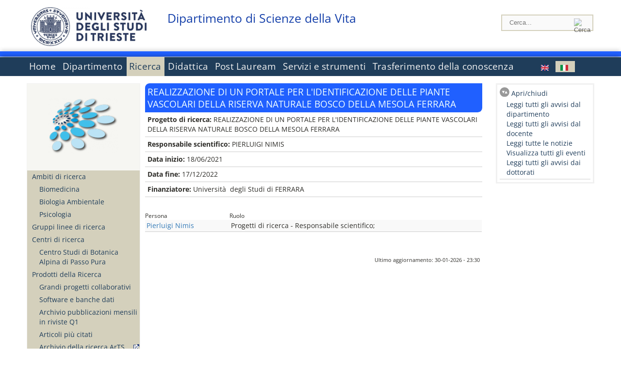

--- FILE ---
content_type: text/html; charset=utf-8
request_url: https://dsv.units.it/it/dipartimento/persone/?q=it/node/51505
body_size: 12738
content:
		
<!DOCTYPE html PUBLIC "-//W3C//DTD XHTML+RDFa 1.0//EN"
  "http://www.w3.org/MarkUp/DTD/xhtml-rdfa-1.dtd">
<html xmlns="http://www.w3.org/1999/xhtml" xml:lang="it" version="XHTML+RDFa 1.0" dir="ltr"
  xmlns:content="http://purl.org/rss/1.0/modules/content/"
  xmlns:dc="http://purl.org/dc/terms/"
  xmlns:foaf="http://xmlns.com/foaf/0.1/"
  xmlns:og="http://ogp.me/ns#"
  xmlns:rdfs="http://www.w3.org/2000/01/rdf-schema#"
  xmlns:sioc="http://rdfs.org/sioc/ns#"
  xmlns:sioct="http://rdfs.org/sioc/types#"
  xmlns:skos="http://www.w3.org/2004/02/skos/core#"
  xmlns:xsd="http://www.w3.org/2001/XMLSchema#">

<head profile="http://www.w3.org/1999/xhtml/vocab">
<meta http-equiv="X-UA-Compatible" content="IE=edge">
<!-- >>mobile022016<<  -->
<meta name="viewport" content="width=device-width, initial-scale=1.0">
<!-- >>mobile022016<<  FINE -->
  <meta http-equiv="Content-Type" content="text/html; charset=utf-8" />
<meta name="Generator" content="Drupal 7 (http://drupal.org)" />
<link rel="canonical" href="/it/ricerca/progetti/51505" />
<link rel="shortlink" href="/it/node/51505" />
  <title>REALIZZAZIONE DI UN PORTALE PER L&#039;IDENTIFICAZIONE DELLE PIANTE VASCOLARI DELLA RISERVA NATURALE BOSCO DELLA MESOLA FERRARA | Dipartimento di Scienze della Vita</title>
	<style type="text/css" media="all">
@import url("https://dsv.units.it/modules/system/system.base.css?t9qr09");
@import url("https://dsv.units.it/modules/system/system.menus.css?t9qr09");
@import url("https://dsv.units.it/modules/system/system.messages.css?t9qr09");
@import url("https://dsv.units.it/modules/system/system.theme.css?t9qr09");
</style>
<style type="text/css" media="all">
@import url("https://dsv.units.it/sites/all/modules/views_slideshow/views_slideshow.css?t9qr09");
</style>
<style type="text/css" media="all">
@import url("https://dsv.units.it/modules/field/theme/field.css?t9qr09");
@import url("https://dsv.units.it/modules/node/node.css?t9qr09");
@import url("https://dsv.units.it/modules/search/search.css?t9qr09");
@import url("https://dsv.units.it/modules/user/user.css?t9qr09");
@import url("https://dsv.units.it/sites/all/modules/views/css/views.css?t9qr09");
</style>
<style type="text/css" media="all">
@import url("https://dsv.units.it/sites/all/modules/ctools/css/ctools.css?t9qr09");
@import url("https://dsv.units.it/sites/all/modules/dividize/css/dividize.css?t9qr09");
@import url("https://dsv.units.it/sites/all/modules/panels/css/panels.css?t9qr09");
@import url("https://dsv.units.it/sites/all/modules/views_slideshow/contrib/views_slideshow_cycle/views_slideshow_cycle.css?t9qr09");
@import url("https://dsv.units.it/sites/all/modules/nice_menus/css/nice_menus.css?t9qr09");
@import url("https://dsv.units.it/sites/all/modules/nice_menus/css/nice_menus_default.css?t9qr09");
@import url("https://dsv.units.it/modules/locale/locale.css?t9qr09");
@import url("https://dsv.units.it/sites/all/modules/date/date_api/date.css?t9qr09");
</style>
<style type="text/css" media="all">
@import url("https://dsv.units.it/sites/all/themes/units_dipartimento_rwd/css/reset.css?t9qr09");
@import url("https://dsv.units.it/sites/all/themes/units_dipartimento_rwd/css/colors.css?t9qr09");
@import url("https://dsv.units.it/sites/all/themes/units_dipartimento_rwd/css/style-isi.css?t9qr09");
@import url("https://dsv.units.it/sites/all/themes/units_dipartimento_rwd/css/style-struttura.css?t9qr09");
@import url("https://dsv.units.it/sites/all/themes/units_dipartimento_rwd/css/responsive.css?t9qr09");
</style>
<style type="text/css" media="print">
@import url("https://dsv.units.it/sites/all/themes/units_dipartimento_rwd/css/print.css?t9qr09");
</style>

<!--[if lte IE 7]>
<link type="text/css" rel="stylesheet" href="https://dsv.units.it/sites/all/themes/units_dipartimento_rwd/css/ie.css?t9qr09" media="all" />
<![endif]-->

<!--[if IE 6]>
<link type="text/css" rel="stylesheet" href="https://dsv.units.it/sites/all/themes/units_dipartimento_rwd/css/ie6.css?t9qr09" media="all" />
<![endif]-->
<style type="text/css" media="all">
<!--/*--><![CDATA[/*><!--*/
	.colore-dipartimento{
		color:#2060FF;
	}
	
	#hpinevidenza-colore-dipartimento{
        border-color:#2060FF;
		border-style:solid;
		border-width:3px;
		padding:2%;
		margin-bottom:2%;
    }
	#hpinevidenza-colore-dipartimento-scuro{
        border-color:#1540AA;
		border-style:solid;
		border-width:3px;
		padding:2%;
		margin-bottom:2%;
    }
	
	.colore-dipartimento-scuro{
		color:#1540AA;
	}
	
	.colore-dipartimento-chiaro{
		color:#2060FF;
	}		
	
	.bg-colore-dipartimento{
		background-color:#2060FF;
	}
	
	.bg-colore-dipartimento-scuro{
		background-color:#1540AA;
	}
	
	.bg-colore-dipartimento-chiaro{
		background-color:#2060FF;
	}	

	.border-colore-dipartimento{
		border-color:#2060FF;
	}
	
	.border-colore-dipartimento-scuro{
		border-color:#1540AA;
	}
	
	.border-colore-dipartimento-chiaro{
		border-color:#2060FF;
	}
	
	div.more-link {
		border-color:#1540AA;
	}

	div.Add_testoImage{
		background-color:#2060FF;
	}
	
	div.more-link {
		border-color:#1540AA;
	}
	
	#content-home .block .views-row{
		border-left-color:#2060FF;
	}
	
	div.nomesito a{
		color:#1540AA;	
	}
	div.nomesito a:hover, div.nomesito a:focus{
		color:#1540AA;	
	}
	
	#footer, #rightcolumn {
		border-color:#2060FF;	
	}
	
	li.en{
	visibility:visible;
	}

	.field.field-name-field-ric-grpr-listapers.field-type-text-long.field-label-hidden{
	visibility:hidden;
	max-height:0;
	} 
/*]]>*/-->
</style>

	<script type="text/javascript" src="https://dsv.units.it/misc/jquery.js?v=1.4.4"></script>
<script type="text/javascript" src="https://dsv.units.it/misc/jquery-extend-3.4.0.js?v=1.4.4"></script>
<script type="text/javascript" src="https://dsv.units.it/misc/jquery-html-prefilter-3.5.0-backport.js?v=1.4.4"></script>
<script type="text/javascript" src="https://dsv.units.it/misc/jquery.once.js?v=1.2"></script>
<script type="text/javascript" src="https://dsv.units.it/misc/drupal.js?t9qr09"></script>
<script type="text/javascript" src="https://dsv.units.it/sites/all/modules/views_slideshow/js/views_slideshow.js?v=1.0"></script>
<script type="text/javascript" src="https://dsv.units.it/sites/all/modules/nice_menus/js/jquery.bgiframe.js?v=2.1"></script>
<script type="text/javascript" src="https://dsv.units.it/sites/all/modules/nice_menus/js/jquery.hoverIntent.js?v=0.5"></script>
<script type="text/javascript" src="https://dsv.units.it/sites/all/modules/nice_menus/js/superfish.js?v=1.4.8"></script>
<script type="text/javascript" src="https://dsv.units.it/sites/all/modules/nice_menus/js/nice_menus.js?v=1.0"></script>
<script type="text/javascript" src="https://dsv.units.it/misc/form.js?v=7.103"></script>
<script type="text/javascript" src="https://dsv.units.it/sites/all/modules/custom/interfase_codice_comune/selectall.js?t9qr09"></script>
<script type="text/javascript" src="https://dsv.units.it/sites/dsv.units.it/files/languages/it_nLddlnNbcHeL5v-MMVJzIm7GAfxbvY9tFz892auWzqM.js?t9qr09"></script>
<script type="text/javascript" src="https://dsv.units.it/sites/all/modules/dividize/js/dividize.js?t9qr09"></script>
<script type="text/javascript" src="https://dsv.units.it/sites/all/libraries/jquery.cycle/jquery.cycle.all.js?t9qr09"></script>
<script type="text/javascript" src="https://dsv.units.it/sites/all/modules/views_slideshow/contrib/views_slideshow_cycle/js/views_slideshow_cycle.js?t9qr09"></script>
<script type="text/javascript" src="https://dsv.units.it/sites/all/modules/matomo/matomo.js?t9qr09"></script>
<script type="text/javascript">
<!--//--><![CDATA[//><!--
var _paq = _paq || [];(function(){var u=(("https:" == document.location.protocol) ? "https://analytics.ssi.units.it/" : "http://analytics.ssi.units.it/");_paq.push(["setSiteId", "15"]);_paq.push(["setTrackerUrl", u+"matomo.php"]);_paq.push(["setDoNotTrack", 1]);_paq.push(["trackPageView"]);_paq.push(["setIgnoreClasses", ["no-tracking","colorbox"]]);_paq.push(["enableLinkTracking"]);var d=document,g=d.createElement("script"),s=d.getElementsByTagName("script")[0];g.type="text/javascript";g.defer=true;g.async=true;g.src=u+"matomo.js";s.parentNode.insertBefore(g,s);})();
//--><!]]>
</script>
<script type="text/javascript" src="https://dsv.units.it/misc/collapse.js?v=7.103"></script>
<script type="text/javascript" src="https://dsv.units.it/sites/all/themes/units_dipartimento_rwd/scripts/script-struttura.js?t9qr09"></script>
<script type="text/javascript" src="https://dsv.units.it/sites/all/themes/units_dipartimento_rwd/scripts/twitter.js?t9qr09"></script>
<script type="text/javascript">
<!--//--><![CDATA[//><!--
jQuery.extend(Drupal.settings, {"basePath":"\/","pathPrefix":"it\/","setHasJsCookie":0,"ajaxPageState":{"theme":"units_dipartimento_rwd","theme_token":"0xF9k8rt8mU8JWSPmfISAD050aGu7OMOZT-7mX7FEio","js":{"misc\/jquery.js":1,"misc\/jquery-extend-3.4.0.js":1,"misc\/jquery-html-prefilter-3.5.0-backport.js":1,"misc\/jquery.once.js":1,"misc\/drupal.js":1,"sites\/all\/modules\/views_slideshow\/js\/views_slideshow.js":1,"sites\/all\/modules\/nice_menus\/js\/jquery.bgiframe.js":1,"sites\/all\/modules\/nice_menus\/js\/jquery.hoverIntent.js":1,"sites\/all\/modules\/nice_menus\/js\/superfish.js":1,"sites\/all\/modules\/nice_menus\/js\/nice_menus.js":1,"misc\/form.js":1,"sites\/all\/modules\/custom\/interfase_codice_comune\/selectall.js":1,"public:\/\/languages\/it_nLddlnNbcHeL5v-MMVJzIm7GAfxbvY9tFz892auWzqM.js":1,"sites\/all\/modules\/dividize\/js\/dividize.js":1,"sites\/all\/libraries\/jquery.cycle\/jquery.cycle.all.js":1,"sites\/all\/modules\/views_slideshow\/contrib\/views_slideshow_cycle\/js\/views_slideshow_cycle.js":1,"sites\/all\/modules\/matomo\/matomo.js":1,"0":1,"misc\/collapse.js":1,"sites\/all\/themes\/units_dipartimento_rwd\/scripts\/script-struttura.js":1,"sites\/all\/themes\/units_dipartimento_rwd\/scripts\/twitter.js":1},"css":{"modules\/system\/system.base.css":1,"modules\/system\/system.menus.css":1,"modules\/system\/system.messages.css":1,"modules\/system\/system.theme.css":1,"sites\/all\/modules\/views_slideshow\/views_slideshow.css":1,"modules\/field\/theme\/field.css":1,"modules\/node\/node.css":1,"modules\/search\/search.css":1,"modules\/user\/user.css":1,"sites\/all\/modules\/views\/css\/views.css":1,"sites\/all\/modules\/ctools\/css\/ctools.css":1,"sites\/all\/modules\/dividize\/css\/dividize.css":1,"sites\/all\/modules\/panels\/css\/panels.css":1,"sites\/all\/modules\/views_slideshow\/contrib\/views_slideshow_cycle\/views_slideshow_cycle.css":1,"sites\/all\/modules\/nice_menus\/css\/nice_menus.css":1,"sites\/all\/modules\/nice_menus\/css\/nice_menus_default.css":1,"modules\/locale\/locale.css":1,"sites\/all\/modules\/date\/date_api\/date.css":1,"sites\/all\/themes\/units_dipartimento_rwd\/css\/reset.css":1,"sites\/all\/themes\/units_dipartimento_rwd\/css\/colors.css":1,"sites\/all\/themes\/units_dipartimento_rwd\/css\/style-isi.css":1,"sites\/all\/themes\/units_dipartimento_rwd\/css\/style-struttura.css":1,"sites\/all\/themes\/units_dipartimento_rwd\/css\/responsive.css":1,"sites\/all\/themes\/units_dipartimento_rwd\/css\/print.css":1,"sites\/all\/themes\/units_dipartimento_rwd\/css\/ie.css":1,"sites\/all\/themes\/units_dipartimento_rwd\/css\/ie6.css":1,"0":1}},"dividize":{"selector":"table","width":"870","classes":"dividize-processed","removeHeaders":1,"addLabelHeaders":1,"hideLabels":0,"preserveEvents":1,"preserveDim":1,"enableAltRows":1},"viewsSlideshow":{"blocco_gallery-block_3_1":{"methods":{"goToSlide":["viewsSlideshowPager","viewsSlideshowSlideCounter","viewsSlideshowCycle"],"nextSlide":["viewsSlideshowPager","viewsSlideshowSlideCounter","viewsSlideshowCycle"],"pause":["viewsSlideshowControls","viewsSlideshowCycle"],"play":["viewsSlideshowControls","viewsSlideshowCycle"],"previousSlide":["viewsSlideshowPager","viewsSlideshowSlideCounter","viewsSlideshowCycle"],"transitionBegin":["viewsSlideshowPager","viewsSlideshowSlideCounter"],"transitionEnd":[]},"paused":0}},"viewsSlideshowCycle":{"#views_slideshow_cycle_main_blocco_gallery-block_3_1":{"num_divs":1,"id_prefix":"#views_slideshow_cycle_main_","div_prefix":"#views_slideshow_cycle_div_","vss_id":"blocco_gallery-block_3_1","effect":"fade","transition_advanced":0,"timeout":5000,"speed":700,"delay":0,"sync":1,"random":0,"pause":1,"pause_on_click":0,"play_on_hover":0,"action_advanced":0,"start_paused":0,"remember_slide":0,"remember_slide_days":1,"pause_in_middle":0,"pause_when_hidden":0,"pause_when_hidden_type":"full","amount_allowed_visible":"","nowrap":0,"pause_after_slideshow":0,"fixed_height":1,"items_per_slide":1,"wait_for_image_load":1,"wait_for_image_load_timeout":3000,"cleartype":0,"cleartypenobg":0,"advanced_options":"{}"}},"nice_menus_options":{"delay":800,"speed":"slow"},"matomo":{"trackMailto":1}});
//--><!]]>
</script>

    <link rel="alternate stylesheet" title="small" type="text/css" href="//www.units.it/css/small.css" media="screen" />
    <link rel="alternate stylesheet" title="large" type="text/css" href="//www.units.it/css/large.css" media="screen" />
    <link rel="alternate stylesheet" title="xlarge" type="text/css" href="//www.units.it/css/xlarge.css" media="screen" />
<!-- >>mobile022016<< -->
    <!--<link href="/sites/all/themes/units_dipartimento_rwd/css/style-struttura-dinamici.php" rel="stylesheet"/>-->
 <!-- non esiste più il file >>062016<<
	<link href="/siti/dipartimento/sites/all/themes/units_dipartimento_rwd/css/style-struttura-dinamici.php" rel="stylesheet"/>
	-->
<!-- >>mobile022016<< FINE -->    
   <script type="text/javascript" src="//www.units.it/global/styleswitcher.js"></script>
   
 <!-- >>ga052022 << -->
 <script type="text/javascript"> <!-- per html 1.0 Strict -->
	
	<!--
	//codice javascript per nascondere le righe di visualizzazione
	//here you place the ids of every element you want.
	//var ids=new Array('riga1','riga2','riga0');
	
	function nascondi(id) {
        //safe function to hide an element with a specified id
        if (document.getElementById) { // DOM3 = IE5, NS6
                document.getElementById(id).style.display = 'none';
        }
        else {
                if (document.layers) { // Netscape 4
                        document.id.display = 'none';
                }
                else { // IE 4
                        document.all.id.style.display = 'none';
                }
        }
        id='not_'+id;
        if (document.getElementById) { // DOM3 = IE5, NS6
                document.getElementById(id).style.display = 'block';
        }
        else {
                if (document.layers) { // Netscape 4
                        document.id.display = 'block';
                }
                else { // IE 4
                        document.all.id.style.display = 'block';
                }
        }
	}
	
	function mostra(id) {
        //safe function to show an element with a specified id

        if (document.getElementById) { // DOM3 = IE5, NS6
                document.getElementById(id).style.display = 'block';
        }
        else {
                if (document.layers) { // Netscape 4
                        document.id.display = 'block';
                }
                else { // IE 4
                        document.all.id.style.display = 'block';
                }
        }
        id='not_'+id;
        if (document.getElementById) { // DOM3 = IE5, NS6
                document.getElementById(id).style.display = 'none';
        }
        else {
                if (document.layers) { // Netscape 4
                        document.id.display = 'none';
                }
                else { // IE 4
                        document.all.id.style.display = 'none';
                }
        }
	}
	//-->
</script>
<style type="text/css" media="all">
	  @import url("https://www.units.it/sites/all/themes/units_theme/css/nosass.css");
  </style>
  <style type="text/css" media="all">
    @import url("https://www.units.it/sites/all/modules/custom/eu_cookie_compliance/css/eu_cookie_compliance.css");
  </style>
  <style type="text/css" media="all">
    #units_footer_indirizzo{
      margin-top: 31px !important;
    }
    #eu-cookie-settings{
      transform: none !important;
    }
  </style>
  <!-- Readspeaker -->
  <!-- script per correggere l'errore nella lettura delle pagine generate con parametri get -->
  <script type="text/javascript">
    window.rsConf = { 
      general: { usePost: true }
    };
  </script>
  <!-- nuovo webReader -->
  <!-- <script src="//f1-eu.readspeaker.com/script/8911/ReadSpeaker.js?pids=embhl" type="text/javascript"></script>-->
  <script type="text/javascript" src="https://f1-eu.readspeaker.com/script/8911/webReader/webReader.js?pids=wr"  id="rs_req_Init"></script>
  <!-- Readspeaker -->
</head>
<body class="lang-it">
    <!-- >>ga052022<< inzizio -->
<!-- >>052022<< fine -->
<!-- redirect corsi dsm inizio -->
<!-- redirect fine -->
<div id="container_dip">
	<div id="header">
		<div style=";margin-left:4px;float:left;width:73px;height:auto;">
			<a href="//www.units.it" title="Universit&agrave; degli Studi di Trieste">
				<img class="onlymobile" src="/img/units_sigillo.jpg" alt="Universit&agrave; degli Studi di Trieste" style="max-width:100%"/>
				<img class="nomobile" src="/img/logo_units_3righe.jpg" alt="Universit&agrave; degli Studi di Trieste" style="max-height: 100%;height: 80px"/>
			</a>	
    </div>	
		<div style="float:left;margin-top:5px;margin:left 4px;width:201px;" class="nomesitomobile">
			<!--<a href="//www.units.it" title="Universit&agrave; degli Studi di Trieste">
				<img class="nomobile" src="/img/scritta_units.jpg" alt="Logo Universit&agrave; degli Studi di Trieste" />
			</a>-->
			<!--<a href="//www.units.it" title="Universit&agrave; degli Studi di Trieste">
				<img class="nomobile" src="/img/scritta-dip-units.png" alt="Logo Universit&agrave; degli Studi di Trieste" />
			</a>
			-->
			<div class="nomesito">
				<a class="nomobile" style="float:left; margin-top:5px;margin-left:13rem;" href="/it" title="Dipartimento di Scienze della Vita">				Dipartimento di Scienze della Vita				</a>
								<a class="onlymobile" style="float:left; margin-left:2rem" href="/it" title="Dipartimento di Scienze della Vita">
				Dipartimento di Scienze della Vita				</a>
			</div>
		</div> <!--class="left_logo"-->
		
		<div class="right" style="height:74px;">
			<div class="right">
				<!--
				<div id="univ-social" class="left">
				<a href="#"><img src="/sites/all/themes/units_dipartimento_rwd//images/icon-facebook.gif" alt="facebook"></a>
				<a href="#"><img src="/sites/all/themes/units_dipartimento_rwd//images/icon-twitter.gif" alt="twitter"></a>
				</div>
				-->
				<!--<div id="univ-access" class="left">-->
									<!--</div>--> <!--id="univ-access"-->
			</div> <!-- class="right"-->
			<!--<br class="clear"/>--> <!-- >>ga<< 29052014 -->
			<!--<div id="search"> 
							</div>--> <!--id="search"-->
		</div> <!-- class="right"-->		
	</div> <!--id="header"-->
	<div id="barraDipartimentoHeader" class="bg-colore-dipartimento" style="line-height:11px;">&nbsp;</div>
    <div id="menu" class="navigation clearfix">
		<!-- >>mobile - mamo<< -->
		<div id="search"> 
				<!-- inizio search.inc -->
<div id="nav-search" class="nav-search" role="search">
	<form id="search-form" class="search-form" role="search" action="/" method="post" accept-charset="UTF-8" target="_self">
		<div class="form-item">
			<label class="element-invisible" for="edit-search-block-form--2">Search this site </label>
				<input title="Inserisci i termini da cercare." class="form-text" placeholder="Cerca..." type="text" id="search-cerca" name="search_block_form" value="" size="15" maxlength="128">
		</div>
		<div>
			<input alt="Cerca" class="form-submit" type="image" name="submit" src="https://www.units.it/sites/all/themes/units_theme/images/search-button.png">
		</div>

		<div class="form-item form-type-radios">
			<div class="form-item form-type-radio">
				<input type="radio" id="search_persone" name="search_value" checked="" class="form-radio" value="persone">
				<label class="option" for="search_persone">Persone</label>
			</div>
			<div class="form-item form-type-radio">
				<input type="radio" id="search_contenuti" name="search_value" class="form-radio" value="contenuti">
				<label class="option" for="search_contenuti">Contenuti</label>
			</div>
		</div>
	
	</form>
</div>






<div id ="searchimage">	
    <form action="https://www.units.it/search/abook" method='post'> 
		<input type="hidden" name='x' value=''  />
  		<input type="hidden" name='y' value=''  />
  		<input type="image" src="https://htdocs.units.it:443/img/imgall/cerca1.png" style="margin:2pt 3pt 0 0;width:25pt;" alt="search persone"  />
    </form>
</div>
<!--
>>ga102016<< le variabili sono definite in config/config.inc
-->
 <script type="text/javascript" src="https://htdocs.units.it:443/global/search.js"></script>
<!-- fine search.inc -->

		</div> <!--id="search"-->
		<input type="checkbox" name="menuleft_rwd_liv_top" value="" id="menuleft_rwd_liv_top">
		<label for="menuleft_rwd_liv_top"><!--<img src="http://www.units.it/img/btn.png"> migrazione2016 -->
				<img src="https://dsv.units.it/sites/all/themes/units_dipartimento_rwd/images/hamburgericon.png">MENU</label>
		<!--fine >>mobile mamo<< -->  
		<div class="nav barra"> <!-- ga062015 -->
			  <div class="region region-menu-principale">
    <div id="block-nice-menus-1" class="block block-nice-menus">

    
  <div class="content">
    <ul class="nice-menu nice-menu-down nice-menu-main-menu" id="nice-menu-1"><li class="menu-1736 menu-path-front first odd "><a href="/it">Home</a></li>
<li class="menu-1737 menuparent  menu-path-node-604  even "><a href="/it/dipartimento">Dipartimento</a><ul><li class="menu-1739 menu-path-node-608 first odd "><a href="/it/dipartimento/storia-dipartimento">Storia del Dipartimento</a></li>
<li class="menu-1741 menu-path-sunitsit-strutture-indexphp-from-abook-strutture-084000  even "><a href="https://www.units.it/strutture/index.php/from/abook/strutture/084000" rel="external" target="_blank">Indirizzi e contatti</a></li>
<li class="menu-1743 menuparent  menu-path-node-7143  odd "><a href="/it/dipartimento/strutture-del-dipartimento">Strutture del Dipartimento</a><ul><li class="menu-6305 menu-path-department-departmental-facilities-libraries first odd "><a href="/it/dipartimento/strutture-del-dipartimento/biblioteche">Biblioteche</a></li>
<li class="menu-5733 menu-path-strutture-ac  even "><a href="/it/dipartimento/strutture-del-dipartimento/aule/AC">Aule</a></li>
<li class="menu-61150 menu-path-node-36027  odd "><a href="/it/dipartimento/strutture-del-dipartimento/laboratori-didattici">Laboratori didattici</a></li>
<li class="menu-61151 menu-path-node-36028  even last"><a href="/it/dipartimento/strutture-del-dipartimento/laboratori-di-ricerca">Laboratori di ricerca</a></li>
</ul></li>
<li class="menu-1744 menuparent  menu-path-dipartimento-organi-dipartimento-direzione-di-dipartimento  even "><a href="/it/dipartimento/organi-dipartimento/direzione-di-dipartimento">Organi del Dipartimento</a><ul><li class="menu-173339 menu-path-dipartimento-organi-dipartimento-direzione-di-dipartimento first odd "><a href="/it/dipartimento/organi-dipartimento/direzione-di-dipartimento">Direzione di dipartimento</a></li>
<li class="menu-173340 menu-path-dipartimento-organi-dipartimento-ufficiio-di-direzione  even "><a href="/it/dipartimento/organi-dipartimento/ufficiio-di-direzione">Ufficio di direzione</a></li>
<li class="menu-173342 menu-path-dipartimento-organi-dipartimento-giunta-di-dipartimento  odd "><a href="/it/dipartimento/organi-dipartimento/giunta-di-dipartimento">Giunta di dipartimento</a></li>
<li class="menu-173343 menu-path-dipartimento-organi-dipartimento-consiglio-di-direzione  even "><a href="/it/dipartimento/organi-dipartimento/consiglio-di-direzione">Consiglio di direzione</a></li>
<li class="menu-173344 menu-path-dipartimento-organi-dipartimento-consiglio-di-dipartimento  odd "><a href="/it/dipartimento/organi-dipartimento/consiglio-di-dipartimento">Consiglio di dipartimento</a></li>
<li class="menu-173345 menu-path-dipartimento-organi-dipartimento-commissione-paritetica-docenti---studenti  even "><a href="/it/dipartimento/organi-dipartimento/commissione-paritetica-docenti---studenti">Commissione paritetica docenti - studenti</a></li>
<li class="menu-1746 menu-path-node-610  odd "><a href="/it/dipartimento/organi-dipartimento/commissioni">Commissioni</a></li>
<li class="menu-173346 menu-path-dipartimento-organi-dipartimento-commissione-ricerca  even "><a href="/it/dipartimento/organi-dipartimento/commissione-ricerca">Commissione Ricerca</a></li>
<li class="menu-173347 menu-path-dipartimento-organi-dipartimento-consigli-di-corso-di-studio  odd "><a href="/it/dipartimento/organi-dipartimento/consigli-di-corso-di-studio">Consigli di corso di studio</a></li>
<li class="menu-173348 menu-path-dipartimento-organi-dipartimento-collegi-dei-dottorati  even last"><a href="/it/dipartimento/organi-dipartimento/collegi-dei-dottorati">Collegi dei dottorati</a></li>
</ul></li>
<li class="menu-1747 menuparent  menu-path-allpers  odd "><a href="/it/dipartimento/persone/allpers">Persone</a><ul><li class="menu-1748 menu-path-allpers first odd "><a href="/it/dipartimento/persone/allpers">Tutte le persone</a></li>
<li class="menu-173341 menu-path-dipartimento-persone-presidio-della-qualita  even "><a href="/it/dipartimento/persone/presidio-della-qualita">Presidio della Qualita&#039;</a></li>
<li class="menu-173349 menu-path-dipartimento-persone-personale-docente  odd "><a href="/it/dipartimento/persone/personale-docente">Personale docente</a></li>
<li class="menu-173350 menu-path-dipartimento-persone-assegnisti-di-ricerca  even "><a href="/it/dipartimento/persone/assegnisti-di-ricerca">Assegnisti di ricerca</a></li>
<li class="menu-173351 menu-path-dipartimento-persone-tecnici-amministrativi-e-servizi  odd "><a href="/it/dipartimento/persone/tecnici-amministrativi-e-servizi">Tecnici amministrativi e Servizi</a></li>
<li class="menu-173352 menu-path-dipartimento-persone-altro-personale  even "><a href="/it/dipartimento/persone/altro-personale">Altro personale</a></li>
<li class="menu-173353 menu-path-dipartimento-persone-dottorandi  odd "><a href="/it/dipartimento/persone/dottorandi">Dottorandi</a></li>
<li class="menu-173354 menu-path-dipartimento-persone-servizio-disabili-e-dsa---sede-di-trieste  even "><a href="/it/dipartimento/persone/servizio-disabili-e-dsa---sede-di-trieste">Servizio disabili e DSA - Sede di Trieste</a></li>
<li class="menu-173355 menu-path-dipartimento-persone-segreteria-didattica  odd "><a href="/it/dipartimento/persone/segreteria-didattica">Segreteria Didattica</a></li>
<li class="menu-173356 menu-path-dipartimento-persone-segreteria-amministrativa  even last"><a href="/it/dipartimento/persone/segreteria-amministrativa">Segreteria Amministrativa</a></li>
</ul></li>
<li class="menu-17460 menuparent  menu-path-node-19591  even "><a href="/it/dipartimento/assicurazione-qualita">Assicurazione della Qualità</a><ul><li class="menu-173357 menu-path-dipartimento-assicurazione-qualita-aq---attori-del-sistema-aq-del-dipartimento first odd "><a href="/it/dipartimento/assicurazione-qualita/aq---attori-del-sistema-aq-del-dipartimento">AQ - Attori del Sistema AQ del Dipartimento</a></li>
<li class="menu-173358 menu-path-dipartimento-assicurazione-qualita-aq---composizione-del-gruppo-aq-di-dipartimento  even "><a href="/it/dipartimento/assicurazione-qualita/aq---composizione-del-gruppo-aq-di-dipartimento">AQ - Composizione del Gruppo AQ di Dipartimento</a></li>
<li class="menu-173359 menu-path-dipartimento-assicurazione-qualita-aq---composizione-dei-gruppi-aq-dei-cds  odd "><a href="/it/dipartimento/assicurazione-qualita/aq---composizione-dei-gruppi-aq-dei-cds">AQ - Composizione dei Gruppi AQ dei CdS</a></li>
<li class="menu-158353 menu-path-node-69302  even last"><a href="/it/dipartimento/assicurazione-qualita/rapporti-riesame-altri-documenti-aq">Rapporti di Riesame e altri documenti AQ</a></li>
</ul></li>
<li class="menu-56290 menu-path-node-34593  odd "><a href="/it/dipartimento/piani-strategici">Piani strategici</a></li>
<li class="menu-56292 menu-path-node-34595  even "><a href="/it/dipartimento/relazioni">Relazioni</a></li>
<li class="menu-1751 menu-path-node-612  odd "><a href="/it/dipartimento/regolamenti">Regolamenti</a></li>
<li class="menu-1756 menu-path-sunitsit-ateneo-albo  even "><a href="https://www.units.it/ateneo/albo" rel="external" target="_blank">Bandi - Albo di Ateneo</a></li>
<li class="menu-7871 menuparent  menu-path-node-36734  odd last"><a href="/it/dipartimento/bandi/Concorsi-e-selezioni">Bandi</a><ul><li class="menu-63118 menu-path-node-36734 first odd last"><a href="/it/dipartimento/bandi/Concorsi-e-selezioni">Concorsi e selezioni</a></li>
</ul></li>
</ul></li>
<li class="menu-1757 menuparent  menu-path-node-618 active-trail  odd "><a href="/it/ricerca">Ricerca</a><ul><li class="menu-1758 menuparent  menu-path-node-620 first odd "><a href="/it/ricerca/ambiti">Ambiti di ricerca</a><ul><li class="menu-173382 menu-path-node-2370 first odd "><a href="/it/ricerca/ambiti/biomedicina">Biomedicina</a></li>
<li class="menu-173383 menu-path-node-2374  even "><a href="/it/ricerca/ambiti/biologia-ambientale">Biologia Ambientale</a></li>
<li class="menu-173381 menu-path-node-2368  odd last"><a href="/it/ricerca/ambiti/psicologia">Psicologia</a></li>
</ul></li>
<li class="menu-8555 menu-path-node-10517  even "><a href="/it/ricerca/ambiti/gruppilineediricerca">Gruppi linee di ricerca</a></li>
<li class="menu-5328 menuparent  menu-path-node-19678  odd "><a href="/it/ricerca/centri-ricerca/Centro-Studi-di-Botanica-Alpina-di-Passo-Pura">Centri di ricerca</a><ul><li class="menu-18770 menu-path-node-19678 first odd last"><a href="/it/ricerca/centri-ricerca/Centro-Studi-di-Botanica-Alpina-di-Passo-Pura">Centro Studi di Botanica Alpina di Passo Pura</a></li>
</ul></li>
<li class="menu-1761 menuparent  menu-path-node-622  even "><a href="/it/ricerca/prodotti-ricerca">Prodotti della Ricerca</a><ul><li class="menu-41027 menu-path-node-28140 first odd "><a href="/it/ricerca/prodotti-ricerca/Grandi-progetti-collaborativi">Grandi progetti collaborativi</a></li>
<li class="menu-41029 menu-path-node-28142  even "><a href="/it/ricerca/prodotti-ricerca/Software-e-banche-dati">Software e banche dati</a></li>
<li class="menu-118109 menu-path-node-53508  odd "><a href="/it/content/archivio-pubblicazioni-mensili-riviste-q1">Archivio pubblicazioni mensili in riviste Q1</a></li>
<li class="menu-118110 menu-path-node-53510  even "><a href="/it/content/articoli-pi%C3%B9-citati">Articoli più citati</a></li>
<li class="menu-118108 menu-path-sartsunitsit  odd last"><a href="https://arts.units.it" rel="external">Archivio della ricerca ArTS</a></li>
</ul></li>
<li class="menu-1764 menu-path-node-5729  odd "><a href="/it/ricerca/attivita-editoriale">Attività editoriale</a></li>
<li class="menu-1765 menu-path-node-624  even "><a href="/it/ricerca/attivita-congressuale">Attività congressuale</a></li>
<li class="menu-156503 menu-path-node-68767  odd last"><a href="/it/ricerca/in-viaggio-con-la-scienza">In Viaggio con la Scienza – Le Avventure DSV nel Mondo</a></li>
</ul></li>
<li class="menu-1767 menuparent  menu-path-node-628  even "><a href="/it/didattica">Didattica</a><ul><li class="menu-1768 menuparent  menu-path-didattica-corsi-laurea-laurea first odd "><a href="/it/didattica/corsi-laurea/laurea">Corsi di laurea</a><ul><li class="menu-173321 menu-path-didattica-corsi-laurea-laurea first odd "><a href="/it/didattica/corsi-laurea/laurea">Lauree Triennali</a></li>
<li class="menu-173322 menu-path-didattica-corsi-laurea-laurea-magistrale  even last"><a href="/it/didattica/corsi-laurea/laurea-magistrale">Laurea Specialistica/Magistrale</a></li>
</ul></li>
<li class="menu-1771 menu-path-node-632  even "><a href="/it/didattica/informazioni-studenti">Informazioni agli studenti</a></li>
<li class="menu-1783 menuparent  menu-path-node-33342  odd "><a href="/it/didattica/orientamento/Offerta-didattica">Orientamento</a><ul><li class="menu-52931 menu-path-node-33342 first odd "><a href="/it/didattica/orientamento/Offerta-didattica">Offerta didattica</a></li>
<li class="menu-53038 menu-path-node-33375  even last"><a href="/it/didattica/orientamento/Futuri-Studenti">Futuri Studenti</a></li>
</ul></li>
<li class="menu-1784 menu-path-node-648  even "><a href="/it/didattica/sbocchi-professionali">Sbocchi professionali</a></li>
<li class="menu-1785 menu-path-node-650  odd last"><a href="/it/didattica/stage-tirocini">Stage e tirocini</a></li>
</ul></li>
<li class="menu-1788 menuparent  menu-path-node-654  odd "><a href="/it/post-lauream-home">Post Lauream</a><ul><li class="menu-173323 menu-path-post-lauream-dottorato-ricerca first odd "><a href="/it/post-lauream/dottorato-ricerca">Dottorati di Ricerca</a></li>
<li class="menu-173324 menu-path-post-lauream-scuola-dottorato  even "><a href="/it/post-lauream/scuola-dottorato">Scuole di Dottorato</a></li>
<li class="menu-173325 menu-path-post-lauream-corso-specializzazione  odd "><a href="/it/post-lauream/corso-specializzazione">Scuole di Specializzazione</a></li>
<li class="menu-173326 menu-path-post-lauream-corso-formazione  even "><a href="/it/post-lauream/corso-formazione">Corsi di Formazione</a></li>
<li class="menu-173327 menu-path-post-lauream-corso-perfezionamento  odd "><a href="/it/post-lauream/corso-perfezionamento">Corsi di Perfezionamento</a></li>
<li class="menu-173328 menu-path-post-lauream-master-2-livello  even "><a href="/it/post-lauream/master-2-livello">Master 2° livello</a></li>
<li class="menu-1791 menu-path-sunitsit-laureati-esami-di-stato  odd "><a href="https://www.units.it/laureati/esami-di-stato" rel="external" target="_blank">Esami di Stato</a></li>
<li class="menu-173329 menu-path-post-lauream-tirocinio-formativo-attivo  even last"><a href="/it/post-lauream/tirocinio-formativo-attivo">Tirocinio Formativo Attivo</a></li>
</ul></li>
<li class="menu-1794 menuparent  menu-path-node-660  even "><a href="/it/servizi-strumenti">Servizi e strumenti</a><ul><li class="menu-1795 menuparent  menu-path-node-34512 first odd "><a href="/it/servizi-strumenti/servizi/Segreteria-Amministrativa">Servizi</a><ul><li class="menu-56018 menu-path-node-34512 first odd "><a href="/it/servizi-strumenti/servizi/Segreteria-Amministrativa">Segreteria Amministrativa</a></li>
<li class="menu-58845 menu-path-node-35457  even "><a href="/it/servizi-strumenti/servizi/Segreteria-Didattica">Segreteria Didattica</a></li>
<li class="menu-79666 menu-path-node-41569  odd "><a href="/it/servizi-strumenti/servizi/Servizi-tecnici-per-ricerca%2C-didattica-e-terza-missione">Servizi tecnici per ricerca, didattica e terza missione</a></li>
<li class="menu-56573 menu-path-node-34677  even "><a href="/it/servizi-strumenti/servizi/Servizi-tecnici-informatici">Servizi tecnici informatici</a></li>
<li class="menu-58675 menu-path-node-35399  odd "><a href="/it/servizi-strumenti/servizi/Servizi-tecnici-logistici">Servizi tecnici logistici</a></li>
<li class="menu-59777 menu-path-node-35670  even last"><a href="/it/servizi-strumenti/servizi/Modulistica">Modulistica</a></li>
</ul></li>
<li class="menu-1796 menuparent  menu-path-node-35589  even "><a href="/it/servizi-strumenti/strumenti/Strumentazione-di-Laboratorio">Strumenti</a><ul><li class="menu-59438 menu-path-node-35589 first odd last"><a href="/it/servizi-strumenti/strumenti/Strumentazione-di-Laboratorio">Strumentazione di Laboratorio</a></li>
</ul></li>
<li class="menu-1797 menu-path-node-662  odd "><a href="/it/servizi-strumenti/sicurezza">Sicurezza</a></li>
<li class="menu-79127 menu-path-node-41442  even "><a href="/it/servizi-strumenti/core-facilities">Core Facilities</a></li>
<li class="menu-158063 menu-path-node-69248  odd last"><a href="/it/servizi-strumenti/node/69248">Collezioni Botaniche</a></li>
</ul></li>
<li class="menu-1799 menuparent  menu-path-node-666  odd last"><a href="/it/trasferimento-conoscenza">Trasferimento della conoscenza</a><ul><li class="menu-1800 menuparent  menu-path-node-27690 first odd "><a href="/it/trasferimento-conoscenza/scienza-societa/Per-le-scuole">Scienza e società</a><ul><li class="menu-40188 menu-path-node-27690 first odd "><a href="/it/trasferimento-conoscenza/scienza-societa/Per-le-scuole">Per le scuole</a></li>
<li class="menu-40189 menu-path-node-27691  even last"><a href="/it/trasferimento-conoscenza/scienza-societa/Per-il-cittadino">Per il cittadino</a></li>
</ul></li>
<li class="menu-1801 menuparent  menu-path-node-668  even last"><a href="/it/trasferimento-conoscenza/trasferimento-tecnologico">Trasferimento tecnologico</a><ul></ul></li>
</ul></li>
</ul>
  </div>
</div>
<div id="block-locale-language" class="block block-locale">

    
  <div class="content">
    <ul class="language-switcher-locale-url"><li class="en first"><a href="/en/research/projects/51506" class="language-link" xml:lang="en" title="REALIZZAZIONE DI UN PORTALE PER L&#039;IDENTIFICAZIONE DELLE PIANTE VASCOLARI DELLA RISERVA NATURALE BOSCO DELLA MESOLA FERRARA"><img class="language-icon" typeof="foaf:Image" src="https://dsv.units.it/sites/all/modules/languageicons/flags/en.png" width="16" height="12" alt="English" title="English" /></a></li>
<li class="it last active"><a href="/it/ricerca/progetti/51505" class="language-link active" xml:lang="it" title="REALIZZAZIONE DI UN PORTALE PER L&#039;IDENTIFICAZIONE DELLE PIANTE VASCOLARI DELLA RISERVA NATURALE BOSCO DELLA MESOLA FERRARA"><img class="language-icon" typeof="foaf:Image" src="https://dsv.units.it/sites/all/modules/languageicons/flags/it.png" width="16" height="12" alt="Italiano" title="Italiano" /></a></li>
</ul>  </div>
</div>
  </div>
		</div> <!-- ga062015 -->
    </div> <!--id="menu"-->
    
    
    <div id="main">
 		<div id="contentwrapper">

			<div id="leftcolumn">
				<div class="innertube">
				    <div id="box-sub-menu2">
												<div id="sidebar-first" class="column sidebar">
							<div class="section">
								<div id="slide" style="background: no-repeat center">
																	</div>
								<!-- >>mobile<< -->
								<input type="checkbox" name="menuleft_rwd" value="" id="menuleft_rwd">
								<label for="menuleft_rwd">MENU - Ricerca								<img src="https://dsv.units.it/sites/all/themes/units_dipartimento_rwd/images/Hamburger_resized.jpg"></label>
								<!--fine >>mobile<< -->
				 				  <div class="region region-sidebar-first">
    <div id="block-views-blocco-gallery-block-3" class="block block-views">

    
  <div class="content">
    <div class="view view-blocco-gallery view-id-blocco_gallery view-display-id-block_3 nomobile view-dom-id-48b4046ba35eb1479f7c28505042d6ad">
        
  
  
      <div class="view-content">
      
  <div class="skin-default">
    
    <div id="views_slideshow_cycle_main_blocco_gallery-block_3_1" class="views_slideshow_cycle_main views_slideshow_main"><div id="views_slideshow_cycle_teaser_section_blocco_gallery-block_3_1" class="views-slideshow-cycle-main-frame views_slideshow_cycle_teaser_section">
  <div id="views_slideshow_cycle_div_blocco_gallery-block_3_1_0" class="views-slideshow-cycle-main-frame-row views_slideshow_cycle_slide views_slideshow_slide views-row-1 views-row-first views-row-odd" >
  <div class="views-slideshow-cycle-main-frame-row-item views-row views-row-0 views-row-odd views-row-first">
    
  <div class="views-field views-field-field-all-gallery-immagine">        <div class="field-content"><a href="/it/content/dsv-logo"><img typeof="foaf:Image" class="250-ridimensiona" src="https://dsv.units.it/sites/dsv.units.it/files/styles/250-ridimensiona/public/all_gallery/DSVsolo-logo-blu%20copy_0.png?itok=Fc_hEW_J" width="250" height="188" alt="" /></a></div>  </div></div>
</div>
</div>
</div>
      </div>
    </div>
  
  
  
  
  
  
</div>  </div>
</div>
<div id="block-menu-block-1" class="block block-menu-block">

    
  <div class="content">
    <div class="menu-block-wrapper menu-block-1 menu-name-main-menu parent-mlid-0 menu-level-2">
  <ul class="menu clearfix"><li class="first expanded menu-mlid-1758"><a href="/it/ricerca/ambiti">Ambiti di ricerca</a><ul class="menu clearfix"><li class="first leaf menu-mlid-173382"><a href="/it/ricerca/ambiti/biomedicina">Biomedicina</a></li>
<li class="leaf menu-mlid-173383"><a href="/it/ricerca/ambiti/biologia-ambientale">Biologia Ambientale</a></li>
<li class="last leaf menu-mlid-173381"><a href="/it/ricerca/ambiti/psicologia">Psicologia</a></li>
</ul></li>
<li class="leaf menu-mlid-8555"><a href="/it/ricerca/ambiti/gruppilineediricerca">Gruppi linee di ricerca</a></li>
<li class="expanded menu-mlid-5328"><a href="/it/ricerca/centri-ricerca/Centro-Studi-di-Botanica-Alpina-di-Passo-Pura">Centri di ricerca</a><ul class="menu clearfix"><li class="first last leaf menu-mlid-18770"><a href="/it/ricerca/centri-ricerca/Centro-Studi-di-Botanica-Alpina-di-Passo-Pura">Centro Studi di Botanica Alpina di Passo Pura</a></li>
</ul></li>
<li class="expanded menu-mlid-1761"><a href="/it/ricerca/prodotti-ricerca">Prodotti della Ricerca</a><ul class="menu clearfix"><li class="first leaf menu-mlid-41027"><a href="/it/ricerca/prodotti-ricerca/Grandi-progetti-collaborativi">Grandi progetti collaborativi</a></li>
<li class="leaf menu-mlid-41029"><a href="/it/ricerca/prodotti-ricerca/Software-e-banche-dati">Software e banche dati</a></li>
<li class="leaf menu-mlid-118109"><a href="/it/content/archivio-pubblicazioni-mensili-riviste-q1">Archivio pubblicazioni mensili in riviste Q1</a></li>
<li class="leaf menu-mlid-118110"><a href="/it/content/articoli-pi%C3%B9-citati">Articoli più citati</a></li>
<li class="last leaf menu-mlid-118108"><a href="https://arts.units.it" rel="external">Archivio della ricerca ArTS</a></li>
</ul></li>
<li class="leaf menu-mlid-1764"><a href="/it/ricerca/attivita-editoriale">Attività editoriale</a></li>
<li class="leaf menu-mlid-1765"><a href="/it/ricerca/attivita-congressuale">Attività congressuale</a></li>
<li class="last leaf menu-mlid-156503"><a href="/it/ricerca/in-viaggio-con-la-scienza">In Viaggio con la Scienza – Le Avventure DSV nel Mondo</a></li>
</ul></div>
  </div>
</div>
  </div>
								
							</div><!-- class="section"-->
						</div> <!-- /#sidebar-first -->
											</div> <!-- /#box-sub-menu -->
					
					<div style="clear:left;" /></div>
			
										<div class="box-left-bottom border-colore-dipartimento" style="width:100%;">
						  <div class="region region-left-bottom">
    <div id="block-block-3" class="block block-block">

    
  <div class="content">
    
		<ul class="elenco_links">
		<li class="links-contatti"><a href="https://www.units.it/strutture/index.php/from/abook/strutture/084000">Contatti</a></li>
		<li class="links"><a href="https://www.units.it/ateneo/link-utili">Links Utili</a></li>
				<li class="area-riservata"><a href="/it/user?destination=dipartimento/persone/">Login</a></li>
						</ul>  </div>
</div>
  </div>
					</div><!-- class="box-left-bottom border-facolta"-->	
								
				</div>
				
			</div> <!-- leftcolumn -->



		    <div id="contentcolumn">
									<div id="inner_contentcolumn">
					<script>
					function apriChiudiRightColumn(){
						$ = jQuery.noConflict();
						if( $('#rightcolumnCollapsable').is(':visible') ) {
							$("#rightcolumnCollapsable").slideToggle(400,rightEndCollapse);
						}
						else {
							$("#contentcolumn table").css("width","75%");
							$("#contentcolumn .view-id-all_pers table").css("width","100%");
							$("#rightcolumnCollapsable").slideToggle(400);
						}
					}
					function rightEndCollapse(){
						$("#contentcolumn table").css("width","100%");
					}
					</script>		
					<div class="section">

								    
				
												<!--<div id="breadcrumb"></div>-->
						
								<a id="main-content"></a>
			    
																	
			
						<!-- Eliminate le tabs Visualizza e Modifica nel sito pubblico -->
						<!-- inizio ga 17042013 -->
												<!-- fine ga 17042013 -->
						<h2 id="h2-51505" class="with-tabs">REALIZZAZIONE DI UN PORTALE PER L&#039;IDENTIFICAZIONE DELLE PIANTE VASCOLARI DELLA RISERVA NATURALE BOSCO DELLA MESOLA FERRARA</h2>			
												<div class="tabs">
													</div><!-- class="tabs"-->
									
						<!-- FINE - Eliminate le tabs Visualizza e Modifica nel sito pubblico -->
			
																		  <div class="region region-content">
    <div id="block-system-main" class="block block-system">

    
  <div class="content">
    <div id="node-51505" class="node node-ric-prgr node-full clearfix" about="/it/ricerca/progetti/51505" typeof="sioc:Item foaf:Document">
        <span property="dc:title" content="REALIZZAZIONE DI UN PORTALE PER L&#039;IDENTIFICAZIONE DELLE PIANTE VASCOLARI DELLA RISERVA NATURALE BOSCO DELLA MESOLA FERRARA" class="rdf-meta element-hidden"></span>
  
  <div class="content clearfix">
    <div class="field field-name-field-ric-prgr-titolo field-type-text field-label-inline clearfix"><div class="field-label">Progetto di ricerca:&nbsp;</div><div class="field-items"><div class="field-item even">REALIZZAZIONE DI UN PORTALE PER L&#039;IDENTIFICAZIONE DELLE PIANTE VASCOLARI DELLA RISERVA NATURALE BOSCO DELLA MESOLA FERRARA</div></div></div><div class="field field-name-field-ric-prgr-resp field-type-text field-label-inline clearfix"><div class="field-label">Responsabile scientifico:&nbsp;</div><div class="field-items"><div class="field-item even">PIERLUIGI NIMIS</div></div></div><div class="field field-name-field-ric-prgr-dtinizio field-type-datetime field-label-inline clearfix"><div class="field-label">Data inizio:&nbsp;</div><div class="field-items"><div class="field-item even"><span class="date-display-single" property="dc:date" datatype="xsd:dateTime" content="2021-06-18T00:00:00+02:00">18/06/2021</span></div></div></div><div class="field field-name-field-ric-prgr-dtfine field-type-datetime field-label-inline clearfix"><div class="field-label">Data fine:&nbsp;</div><div class="field-items"><div class="field-item even"><span class="date-display-single" property="dc:date" datatype="xsd:dateTime" content="2022-12-17T00:00:00+01:00">17/12/2022</span></div></div></div><div class="field field-name-field-ric-prgr-finanziatore field-type-list-text field-label-inline clearfix"><div class="field-label">Finanziatore:&nbsp;</div><div class="field-items"><div class="field-item even">Università  degli Studi di FERRARA</div></div></div>	<!-- persone associate al progetto -->
	<div style="margin-top:30px;margin-bottom:30px;">
        <div id="pers-prgr"><!-- >>responsive<< -->
	<table class="views-table" >
		<thead>
		<tr>
									<th class="views-align-left">Persona</th>
				<th class="views-align-left">Ruolo</th>
				<th class="views-align-left views-field-field-all-pers-linkphbk"></th>
							</tr>
		</thead>
		<tbody>
					<tr class=" views-row-first odd">
											<td><a href='?q=it/node/1886'> Pierluigi Nimis </a></td>
										<td>Progetti di ricerca - Responsabile scientifico; </td>
					<td class="views-field views-field-field-all-pers-linkphbk">
										</td>
				</tr>
			</tbody>
	</table>
	</div><!-- >>responsive<< -->

    </div>
  </div>
  <div class="data_ultima_modifica"> Ultimo aggiornamento: 30-01-2026 - 23:30 </div>  

</div>
  </div>
</div>
  </div>
											</div><!-- class="section"-->

					<!-- >>mobile<< Spostata la div rightcolumn per mobile -->
																<div id="rightcolumn">
							<div class="inner_rightcolumn">
								<div style="height:26px;">
									<a href="javascript:apriChiudiRightColumn()" class="openclose">Apri/chiudi</a>
								</div>
									<div id="rightcolumnCollapsable">
																																																																															<div class="box-border-bottom">
													<div id="block-block-1" class="block block-block">

    
  <div class="content">
    <div id="block-menu-block-3" class="block block-menu-block">

    
  <div class="content">
    <div class="menu-block-wrapper menu-block-3 menu-name-menu-menu-news-avvisi parent-mlid-0 menu-level-1">
  <ul class="menu clearfix"><li class="first leaf menu-mlid-626"><a href="/it/avvisi-dipartimento/all_avdp">Leggi tutti gli avvisi dal dipartimento</a></li>
<li class="leaf menu-mlid-628"><a href="/it/avvisi-docente/all_avdc">Leggi tutti gli avvisi dal docente</a></li>
<li class="leaf menu-mlid-630"><a href="/it/news/all_news">Leggi tutte le notizie</a></li>
<li class="leaf menu-mlid-631"><a href="/it/eventi/all_evnt">Visualizza tutti gli eventi</a></li>
<li class="leaf menu-mlid-21808"><a href="/it/avvisi-dipartimento-dott/dottorati">Leggi tutti gli avvisi dai dottorati</a></li>
</ul></div>
  </div>
</div>
  </div>
</div>
												</div>
																																			<div class="box-border-bottom">
																									</div>
																					  <!---->
									</div>
							</div>
						</div>
					



										<!---->
					
				</div> <!-- inner contentcolumn -->
			</div> <!-- contentcolumn -->
		</div> <!-- contentwrapper -->

		<div id="link-utili-mobile" class="link-utili box-left-bottom border-colore-dipartimento"><div id="block-block-3--2" class="block block-block">

    
  <div class="content">
    
		<ul class="elenco_links">
		<li class="links-contatti"><a href="https://www.units.it/strutture/index.php/from/abook/strutture/084000">Contatti</a></li>
		<li class="links"><a href="https://www.units.it/ateneo/link-utili">Links Utili</a></li>
				<li class="area-riservata"><a href="/it/user?destination=dipartimento/persone/">Login</a></li>
						</ul>  </div>
</div>
</div>			
		
    </div> <!-- /#main -->

	<!--<br class="clear"/>--> <!-- >>ga<< 29052014 -->
<!-- COLORE DIPARTIMENTO -->	     	
	<div id="footer">
		<div id="barraDipartimentoFooter" class="bg-colore-dipartimento"></div>
		<div class="logobianco">
			<a href="/">
			  <!--<img alt="units logo" 
			  src="https://dsv.units.it/sites/all/themes/units_dipartimento_rwd/images/units-logo-bianco.png" height="auto" width="75">-->
			  <img alt="units logo" 
			  src="/img/logo-units-footer.png" height="auto" width="75">
			  <!--  <img width="75" height="auto" alt="units logo" src="www.units.it/sites/all/themes/units_theme/units-logo-bianco.png"> TODO2016 -->
			</a>
			<span class="nolink solo_mobile">Università degli studi di Trieste</span class="nolink">
		</div>
		
		<!--<div class="copyright copyright-dipartimento">
			Per segnalazioni invia mail a: <a href="mailto:dipweb@units.it">Gestore del Sito</a>
		</div>-->
		<div class="float-right">
			<ul class="menu nav copyright copyright-dipartimento">
				<li class="first leaf nascondi_mobile"><span class="nolink">Per segnalazioni invia mail a: </span></li>
				<li class="leaf"><a href="mailto:webmaster.dsv@units.it">Gestore del Sito</a></li>
			</ul>
			<ul class="menu nav copyright copyright-dipartimento allinea_sx">
				<li class="first leaf nascondi_mobile"><span class="nolink">©2016 University of Trieste</span></li>
				<li class="leaf nascondi_mobile"><span class="nolink">&nbsp;-&nbsp;</span></li>
				<li class="leaf interlinea"><a rel="external" href="https://www.units.it/search/sitemap">mappa&nbsp;sito</a></li>
				<li class="leaf interlinea"><a rel="external" href="https://www.units.it/dove/mappe">dove&nbsp;siamo</a></li>
				<li class="leaf interlinea"><a rel="external" href="https://www.units.it/privacy">Privacy</a></li>
			</ul>
		</div>
		<div class="rigatop">
		</div>
		<div class="footeraddress" id="footeraddress">
			<div class="allinea_sx">
							Via E. Weiss, 2 - 34128 Trieste, Italia  -  Tel. +39 040 558 8780 P.IVA 00211830328 - C.F. 80013890324 - <a href="https://www.units.it/operazionetrasparenza/files/codici_per_sito.pdf">Fatturazione elettronica</a> - P.E.C.:&nbsp; dsv@pec.units.it				
			</div>
		</div>
			<!-- INIZIO GRAFICA COORDINATA : cookie [cookiebanner_units] -->
		<div class="container footer_indirizzo">
			<button id="eu-cookie-settings" type="button" class="eu-cookie-withdraw-tab" style="position:inherit; background:transparent;background-color: #1f3d5a;width: 100%;color:#fff">Rivedi le tue scelte sui cookies</button>
		</div>
		<div id ='sliding-popup'><div id="button-close">
<button type="button" class="eu-cookie-withdraw-button" aria-label="❌ dismiss cookie message">❌</button>
  </div>
  <div class="eu-cookie-compliance-banner eu-cookie-compliance-banner-info eu-cookie-compliance-banner--categories">
  <!--<button type="button" class="eu-cookie-withdraw-button">Chiudi</button>-->
    <div class="popup-content info">
      <div id="popup-text">
        <p>Our website uses cookies. By continuing we assume your consent to deploy cookies, as detailed in our <a href="https://www.units.it/cookie">cookies policy</a></p>
              </div>
              <div id="eu-cookie-compliance-categories" class="eu-cookie-compliance-categories">
                      <div class="eu-cookie-compliance-category">
              <div>
                <input type="checkbox" name="cookie-categories" id="cookie-category-tecnici"
                      value="tecnici"
                      checked                      disabled >
                <label for="cookie-category-tecnici">Essential cookies</label>
              </div>
                          <div class="eu-cookie-compliance-category-description"></div>
                      </div>
                      <div class="eu-cookie-compliance-category">
              <div>
                <input type="checkbox" name="cookie-categories" id="cookie-category-social"
                      value="social"
                                             >
                <label for="cookie-category-social">Social cookies</label>
              </div>
                          <div class="eu-cookie-compliance-category-description"></div>
                      </div>
                      <div class="eu-cookie-compliance-category">
              <div>
                <input type="checkbox" name="cookie-categories" id="cookie-category-cookie-video"
                      value="cookie_video"
                                             >
                <label for="cookie-category-cookie-video">Video cookies</label>
              </div>
                          <div class="eu-cookie-compliance-category-description">You Tube</div>
                      </div>
                                <div class="eu-cookie-compliance-categories-buttons">
              <button type="button"
                      class="eu-cookie-compliance-save-preferences-button">Save preferences</button>
            </div>
                  </div>
      
      <div id="popup-buttons" class="eu-cookie-compliance-has-categories">
        <button type="button" class="agree-button eu-cookie-compliance-default-button">Accept all cookies</button>
 <button type="button" class="eu-cookie-withdraw-button">Reject All</button>
</div>
</div>
</div></div>		<script src=""></script>
	<!-- //>>ga052022<< fine GRAFICA INTEGRATA COOKIE -->   
	</div>
</div> <!-- /#container -->


    <script>
	  if ( jQuery('span').hasClass('language-link') )
				{
					jQuery('span.language-link').css({
					'visibility':'hidden'
					});
				};	
 /* >>ga052015<< inizio */ 
 	var tmpUrl = document.domain;
     //document.getElementById("contentcolumn").innerHTML = tmpUrl;
	if (tmpUrl === 'dsm.cicmsdev.units.it' || tmpUrl === 'dsm.units.it')
	 {
		 if ( jQuery('h2').hasClass('with-tabs') )
				{
					jQuery('h2.with-tabs').addClass("titoloDSM");
				};
	 } 
	 else if (tmpUrl === 'dsv.units.it')
	 {
		 if ( jQuery('h2').hasClass('with-tabs') )
				{
					jQuery('h2.with-tabs').addClass("titoloDSV");
				};
	 }; 
 /* >>ga052015<< fine */ 
  </script>

</body>
</html>
